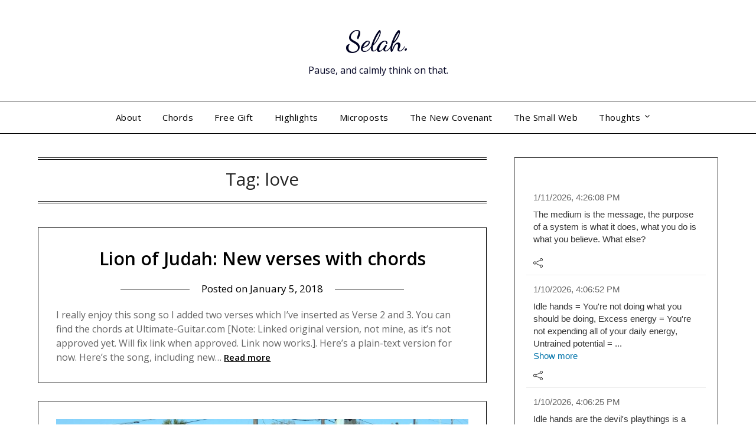

--- FILE ---
content_type: text/html; charset=UTF-8
request_url: https://selah.ca/tag/love/
body_size: 15185
content:
<!doctype html>
<html lang="en-US">
<head>
	<meta charset="UTF-8">
	<meta name="viewport" content="width=device-width, initial-scale=1">
	<link rel="profile" href="http://gmpg.org/xfn/11">
	<title>love &#8211; Selah.</title>
<meta name='robots' content='max-image-preview:large' />
	<style>img:is([sizes="auto" i], [sizes^="auto," i]) { contain-intrinsic-size: 3000px 1500px }</style>
	<link rel='dns-prefetch' href='//stats.wp.com' />
<link rel='dns-prefetch' href='//fonts.googleapis.com' />
<link rel='dns-prefetch' href='//v0.wordpress.com' />
<link rel='dns-prefetch' href='//jetpack.wordpress.com' />
<link rel='dns-prefetch' href='//s0.wp.com' />
<link rel='dns-prefetch' href='//public-api.wordpress.com' />
<link rel='dns-prefetch' href='//0.gravatar.com' />
<link rel='dns-prefetch' href='//1.gravatar.com' />
<link rel='dns-prefetch' href='//2.gravatar.com' />
<link rel="alternate" type="application/rss+xml" title="Selah. &raquo; Feed" href="https://selah.ca/feed/" />
<link rel="alternate" type="application/rss+xml" title="Selah. &raquo; Comments Feed" href="https://selah.ca/comments/feed/" />
<link rel="alternate" type="application/rss+xml" title="Selah. &raquo; love Tag Feed" href="https://selah.ca/tag/love/feed/" />
<script type="text/javascript">
/* <![CDATA[ */
window._wpemojiSettings = {"baseUrl":"https:\/\/s.w.org\/images\/core\/emoji\/16.0.1\/72x72\/","ext":".png","svgUrl":"https:\/\/s.w.org\/images\/core\/emoji\/16.0.1\/svg\/","svgExt":".svg","source":{"concatemoji":"https:\/\/selah.ca\/wp-includes\/js\/wp-emoji-release.min.js?ver=6.8.3"}};
/*! This file is auto-generated */
!function(s,n){var o,i,e;function c(e){try{var t={supportTests:e,timestamp:(new Date).valueOf()};sessionStorage.setItem(o,JSON.stringify(t))}catch(e){}}function p(e,t,n){e.clearRect(0,0,e.canvas.width,e.canvas.height),e.fillText(t,0,0);var t=new Uint32Array(e.getImageData(0,0,e.canvas.width,e.canvas.height).data),a=(e.clearRect(0,0,e.canvas.width,e.canvas.height),e.fillText(n,0,0),new Uint32Array(e.getImageData(0,0,e.canvas.width,e.canvas.height).data));return t.every(function(e,t){return e===a[t]})}function u(e,t){e.clearRect(0,0,e.canvas.width,e.canvas.height),e.fillText(t,0,0);for(var n=e.getImageData(16,16,1,1),a=0;a<n.data.length;a++)if(0!==n.data[a])return!1;return!0}function f(e,t,n,a){switch(t){case"flag":return n(e,"\ud83c\udff3\ufe0f\u200d\u26a7\ufe0f","\ud83c\udff3\ufe0f\u200b\u26a7\ufe0f")?!1:!n(e,"\ud83c\udde8\ud83c\uddf6","\ud83c\udde8\u200b\ud83c\uddf6")&&!n(e,"\ud83c\udff4\udb40\udc67\udb40\udc62\udb40\udc65\udb40\udc6e\udb40\udc67\udb40\udc7f","\ud83c\udff4\u200b\udb40\udc67\u200b\udb40\udc62\u200b\udb40\udc65\u200b\udb40\udc6e\u200b\udb40\udc67\u200b\udb40\udc7f");case"emoji":return!a(e,"\ud83e\udedf")}return!1}function g(e,t,n,a){var r="undefined"!=typeof WorkerGlobalScope&&self instanceof WorkerGlobalScope?new OffscreenCanvas(300,150):s.createElement("canvas"),o=r.getContext("2d",{willReadFrequently:!0}),i=(o.textBaseline="top",o.font="600 32px Arial",{});return e.forEach(function(e){i[e]=t(o,e,n,a)}),i}function t(e){var t=s.createElement("script");t.src=e,t.defer=!0,s.head.appendChild(t)}"undefined"!=typeof Promise&&(o="wpEmojiSettingsSupports",i=["flag","emoji"],n.supports={everything:!0,everythingExceptFlag:!0},e=new Promise(function(e){s.addEventListener("DOMContentLoaded",e,{once:!0})}),new Promise(function(t){var n=function(){try{var e=JSON.parse(sessionStorage.getItem(o));if("object"==typeof e&&"number"==typeof e.timestamp&&(new Date).valueOf()<e.timestamp+604800&&"object"==typeof e.supportTests)return e.supportTests}catch(e){}return null}();if(!n){if("undefined"!=typeof Worker&&"undefined"!=typeof OffscreenCanvas&&"undefined"!=typeof URL&&URL.createObjectURL&&"undefined"!=typeof Blob)try{var e="postMessage("+g.toString()+"("+[JSON.stringify(i),f.toString(),p.toString(),u.toString()].join(",")+"));",a=new Blob([e],{type:"text/javascript"}),r=new Worker(URL.createObjectURL(a),{name:"wpTestEmojiSupports"});return void(r.onmessage=function(e){c(n=e.data),r.terminate(),t(n)})}catch(e){}c(n=g(i,f,p,u))}t(n)}).then(function(e){for(var t in e)n.supports[t]=e[t],n.supports.everything=n.supports.everything&&n.supports[t],"flag"!==t&&(n.supports.everythingExceptFlag=n.supports.everythingExceptFlag&&n.supports[t]);n.supports.everythingExceptFlag=n.supports.everythingExceptFlag&&!n.supports.flag,n.DOMReady=!1,n.readyCallback=function(){n.DOMReady=!0}}).then(function(){return e}).then(function(){var e;n.supports.everything||(n.readyCallback(),(e=n.source||{}).concatemoji?t(e.concatemoji):e.wpemoji&&e.twemoji&&(t(e.twemoji),t(e.wpemoji)))}))}((window,document),window._wpemojiSettings);
/* ]]> */
</script>
<style id='wp-emoji-styles-inline-css' type='text/css'>

	img.wp-smiley, img.emoji {
		display: inline !important;
		border: none !important;
		box-shadow: none !important;
		height: 1em !important;
		width: 1em !important;
		margin: 0 0.07em !important;
		vertical-align: -0.1em !important;
		background: none !important;
		padding: 0 !important;
	}
</style>
<link rel='stylesheet' id='wp-block-library-css' href='https://selah.ca/wp-includes/css/dist/block-library/style.min.css?ver=6.8.3' type='text/css' media='all' />
<style id='classic-theme-styles-inline-css' type='text/css'>
/*! This file is auto-generated */
.wp-block-button__link{color:#fff;background-color:#32373c;border-radius:9999px;box-shadow:none;text-decoration:none;padding:calc(.667em + 2px) calc(1.333em + 2px);font-size:1.125em}.wp-block-file__button{background:#32373c;color:#fff;text-decoration:none}
</style>
<link rel='stylesheet' id='mediaelement-css' href='https://selah.ca/wp-includes/js/mediaelement/mediaelementplayer-legacy.min.css?ver=4.2.17' type='text/css' media='all' />
<link rel='stylesheet' id='wp-mediaelement-css' href='https://selah.ca/wp-includes/js/mediaelement/wp-mediaelement.min.css?ver=6.8.3' type='text/css' media='all' />
<style id='jetpack-sharing-buttons-style-inline-css' type='text/css'>
.jetpack-sharing-buttons__services-list{display:flex;flex-direction:row;flex-wrap:wrap;gap:0;list-style-type:none;margin:5px;padding:0}.jetpack-sharing-buttons__services-list.has-small-icon-size{font-size:12px}.jetpack-sharing-buttons__services-list.has-normal-icon-size{font-size:16px}.jetpack-sharing-buttons__services-list.has-large-icon-size{font-size:24px}.jetpack-sharing-buttons__services-list.has-huge-icon-size{font-size:36px}@media print{.jetpack-sharing-buttons__services-list{display:none!important}}.editor-styles-wrapper .wp-block-jetpack-sharing-buttons{gap:0;padding-inline-start:0}ul.jetpack-sharing-buttons__services-list.has-background{padding:1.25em 2.375em}
</style>
<style id='global-styles-inline-css' type='text/css'>
:root{--wp--preset--aspect-ratio--square: 1;--wp--preset--aspect-ratio--4-3: 4/3;--wp--preset--aspect-ratio--3-4: 3/4;--wp--preset--aspect-ratio--3-2: 3/2;--wp--preset--aspect-ratio--2-3: 2/3;--wp--preset--aspect-ratio--16-9: 16/9;--wp--preset--aspect-ratio--9-16: 9/16;--wp--preset--color--black: #000000;--wp--preset--color--cyan-bluish-gray: #abb8c3;--wp--preset--color--white: #ffffff;--wp--preset--color--pale-pink: #f78da7;--wp--preset--color--vivid-red: #cf2e2e;--wp--preset--color--luminous-vivid-orange: #ff6900;--wp--preset--color--luminous-vivid-amber: #fcb900;--wp--preset--color--light-green-cyan: #7bdcb5;--wp--preset--color--vivid-green-cyan: #00d084;--wp--preset--color--pale-cyan-blue: #8ed1fc;--wp--preset--color--vivid-cyan-blue: #0693e3;--wp--preset--color--vivid-purple: #9b51e0;--wp--preset--gradient--vivid-cyan-blue-to-vivid-purple: linear-gradient(135deg,rgba(6,147,227,1) 0%,rgb(155,81,224) 100%);--wp--preset--gradient--light-green-cyan-to-vivid-green-cyan: linear-gradient(135deg,rgb(122,220,180) 0%,rgb(0,208,130) 100%);--wp--preset--gradient--luminous-vivid-amber-to-luminous-vivid-orange: linear-gradient(135deg,rgba(252,185,0,1) 0%,rgba(255,105,0,1) 100%);--wp--preset--gradient--luminous-vivid-orange-to-vivid-red: linear-gradient(135deg,rgba(255,105,0,1) 0%,rgb(207,46,46) 100%);--wp--preset--gradient--very-light-gray-to-cyan-bluish-gray: linear-gradient(135deg,rgb(238,238,238) 0%,rgb(169,184,195) 100%);--wp--preset--gradient--cool-to-warm-spectrum: linear-gradient(135deg,rgb(74,234,220) 0%,rgb(151,120,209) 20%,rgb(207,42,186) 40%,rgb(238,44,130) 60%,rgb(251,105,98) 80%,rgb(254,248,76) 100%);--wp--preset--gradient--blush-light-purple: linear-gradient(135deg,rgb(255,206,236) 0%,rgb(152,150,240) 100%);--wp--preset--gradient--blush-bordeaux: linear-gradient(135deg,rgb(254,205,165) 0%,rgb(254,45,45) 50%,rgb(107,0,62) 100%);--wp--preset--gradient--luminous-dusk: linear-gradient(135deg,rgb(255,203,112) 0%,rgb(199,81,192) 50%,rgb(65,88,208) 100%);--wp--preset--gradient--pale-ocean: linear-gradient(135deg,rgb(255,245,203) 0%,rgb(182,227,212) 50%,rgb(51,167,181) 100%);--wp--preset--gradient--electric-grass: linear-gradient(135deg,rgb(202,248,128) 0%,rgb(113,206,126) 100%);--wp--preset--gradient--midnight: linear-gradient(135deg,rgb(2,3,129) 0%,rgb(40,116,252) 100%);--wp--preset--font-size--small: 13px;--wp--preset--font-size--medium: 20px;--wp--preset--font-size--large: 36px;--wp--preset--font-size--x-large: 42px;--wp--preset--spacing--20: 0.44rem;--wp--preset--spacing--30: 0.67rem;--wp--preset--spacing--40: 1rem;--wp--preset--spacing--50: 1.5rem;--wp--preset--spacing--60: 2.25rem;--wp--preset--spacing--70: 3.38rem;--wp--preset--spacing--80: 5.06rem;--wp--preset--shadow--natural: 6px 6px 9px rgba(0, 0, 0, 0.2);--wp--preset--shadow--deep: 12px 12px 50px rgba(0, 0, 0, 0.4);--wp--preset--shadow--sharp: 6px 6px 0px rgba(0, 0, 0, 0.2);--wp--preset--shadow--outlined: 6px 6px 0px -3px rgba(255, 255, 255, 1), 6px 6px rgba(0, 0, 0, 1);--wp--preset--shadow--crisp: 6px 6px 0px rgba(0, 0, 0, 1);}:where(.is-layout-flex){gap: 0.5em;}:where(.is-layout-grid){gap: 0.5em;}body .is-layout-flex{display: flex;}.is-layout-flex{flex-wrap: wrap;align-items: center;}.is-layout-flex > :is(*, div){margin: 0;}body .is-layout-grid{display: grid;}.is-layout-grid > :is(*, div){margin: 0;}:where(.wp-block-columns.is-layout-flex){gap: 2em;}:where(.wp-block-columns.is-layout-grid){gap: 2em;}:where(.wp-block-post-template.is-layout-flex){gap: 1.25em;}:where(.wp-block-post-template.is-layout-grid){gap: 1.25em;}.has-black-color{color: var(--wp--preset--color--black) !important;}.has-cyan-bluish-gray-color{color: var(--wp--preset--color--cyan-bluish-gray) !important;}.has-white-color{color: var(--wp--preset--color--white) !important;}.has-pale-pink-color{color: var(--wp--preset--color--pale-pink) !important;}.has-vivid-red-color{color: var(--wp--preset--color--vivid-red) !important;}.has-luminous-vivid-orange-color{color: var(--wp--preset--color--luminous-vivid-orange) !important;}.has-luminous-vivid-amber-color{color: var(--wp--preset--color--luminous-vivid-amber) !important;}.has-light-green-cyan-color{color: var(--wp--preset--color--light-green-cyan) !important;}.has-vivid-green-cyan-color{color: var(--wp--preset--color--vivid-green-cyan) !important;}.has-pale-cyan-blue-color{color: var(--wp--preset--color--pale-cyan-blue) !important;}.has-vivid-cyan-blue-color{color: var(--wp--preset--color--vivid-cyan-blue) !important;}.has-vivid-purple-color{color: var(--wp--preset--color--vivid-purple) !important;}.has-black-background-color{background-color: var(--wp--preset--color--black) !important;}.has-cyan-bluish-gray-background-color{background-color: var(--wp--preset--color--cyan-bluish-gray) !important;}.has-white-background-color{background-color: var(--wp--preset--color--white) !important;}.has-pale-pink-background-color{background-color: var(--wp--preset--color--pale-pink) !important;}.has-vivid-red-background-color{background-color: var(--wp--preset--color--vivid-red) !important;}.has-luminous-vivid-orange-background-color{background-color: var(--wp--preset--color--luminous-vivid-orange) !important;}.has-luminous-vivid-amber-background-color{background-color: var(--wp--preset--color--luminous-vivid-amber) !important;}.has-light-green-cyan-background-color{background-color: var(--wp--preset--color--light-green-cyan) !important;}.has-vivid-green-cyan-background-color{background-color: var(--wp--preset--color--vivid-green-cyan) !important;}.has-pale-cyan-blue-background-color{background-color: var(--wp--preset--color--pale-cyan-blue) !important;}.has-vivid-cyan-blue-background-color{background-color: var(--wp--preset--color--vivid-cyan-blue) !important;}.has-vivid-purple-background-color{background-color: var(--wp--preset--color--vivid-purple) !important;}.has-black-border-color{border-color: var(--wp--preset--color--black) !important;}.has-cyan-bluish-gray-border-color{border-color: var(--wp--preset--color--cyan-bluish-gray) !important;}.has-white-border-color{border-color: var(--wp--preset--color--white) !important;}.has-pale-pink-border-color{border-color: var(--wp--preset--color--pale-pink) !important;}.has-vivid-red-border-color{border-color: var(--wp--preset--color--vivid-red) !important;}.has-luminous-vivid-orange-border-color{border-color: var(--wp--preset--color--luminous-vivid-orange) !important;}.has-luminous-vivid-amber-border-color{border-color: var(--wp--preset--color--luminous-vivid-amber) !important;}.has-light-green-cyan-border-color{border-color: var(--wp--preset--color--light-green-cyan) !important;}.has-vivid-green-cyan-border-color{border-color: var(--wp--preset--color--vivid-green-cyan) !important;}.has-pale-cyan-blue-border-color{border-color: var(--wp--preset--color--pale-cyan-blue) !important;}.has-vivid-cyan-blue-border-color{border-color: var(--wp--preset--color--vivid-cyan-blue) !important;}.has-vivid-purple-border-color{border-color: var(--wp--preset--color--vivid-purple) !important;}.has-vivid-cyan-blue-to-vivid-purple-gradient-background{background: var(--wp--preset--gradient--vivid-cyan-blue-to-vivid-purple) !important;}.has-light-green-cyan-to-vivid-green-cyan-gradient-background{background: var(--wp--preset--gradient--light-green-cyan-to-vivid-green-cyan) !important;}.has-luminous-vivid-amber-to-luminous-vivid-orange-gradient-background{background: var(--wp--preset--gradient--luminous-vivid-amber-to-luminous-vivid-orange) !important;}.has-luminous-vivid-orange-to-vivid-red-gradient-background{background: var(--wp--preset--gradient--luminous-vivid-orange-to-vivid-red) !important;}.has-very-light-gray-to-cyan-bluish-gray-gradient-background{background: var(--wp--preset--gradient--very-light-gray-to-cyan-bluish-gray) !important;}.has-cool-to-warm-spectrum-gradient-background{background: var(--wp--preset--gradient--cool-to-warm-spectrum) !important;}.has-blush-light-purple-gradient-background{background: var(--wp--preset--gradient--blush-light-purple) !important;}.has-blush-bordeaux-gradient-background{background: var(--wp--preset--gradient--blush-bordeaux) !important;}.has-luminous-dusk-gradient-background{background: var(--wp--preset--gradient--luminous-dusk) !important;}.has-pale-ocean-gradient-background{background: var(--wp--preset--gradient--pale-ocean) !important;}.has-electric-grass-gradient-background{background: var(--wp--preset--gradient--electric-grass) !important;}.has-midnight-gradient-background{background: var(--wp--preset--gradient--midnight) !important;}.has-small-font-size{font-size: var(--wp--preset--font-size--small) !important;}.has-medium-font-size{font-size: var(--wp--preset--font-size--medium) !important;}.has-large-font-size{font-size: var(--wp--preset--font-size--large) !important;}.has-x-large-font-size{font-size: var(--wp--preset--font-size--x-large) !important;}
:where(.wp-block-post-template.is-layout-flex){gap: 1.25em;}:where(.wp-block-post-template.is-layout-grid){gap: 1.25em;}
:where(.wp-block-columns.is-layout-flex){gap: 2em;}:where(.wp-block-columns.is-layout-grid){gap: 2em;}
:root :where(.wp-block-pullquote){font-size: 1.5em;line-height: 1.6;}
</style>
<link rel='stylesheet' id='creomicro-styles-css' href='https://selah.ca/wp-content/plugins/microposts/assets/mp-style.css?ver=1768826866' type='text/css' media='all' />
<link rel='stylesheet' id='ng-scroll-box-css' href='https://selah.ca/wp-content/plugins/ng-scroll-box/css/front-end.css?ver=1.0.0' type='text/css' media='all' />
<style id='ng-scroll-box-inline-css' type='text/css'>

		.scroll-box {
			background: #f4f4f4;
			border: 2px solid #cccccc;
			color: #222222;
			height: 300px;
		}
		
</style>
<link rel='stylesheet' id='toc-screen-css' href='https://selah.ca/wp-content/plugins/table-of-contents-plus/screen.min.css?ver=2411.1' type='text/css' media='all' />
<style id='toc-screen-inline-css' type='text/css'>
div#toc_container ul li {font-size: 100%;}
</style>
<link rel='stylesheet' id='minimalist-builder-parent-style-css' href='https://selah.ca/wp-content/themes/personalblogily/style.css?ver=6.8.3' type='text/css' media='all' />
<link rel='stylesheet' id='minimalist-builder-google-fonts-css' href='//fonts.googleapis.com/css?family=Dancing+Script%3A500%7COpen+Sans%3A400%2C600&#038;ver=6.8.3' type='text/css' media='all' />
<link rel='stylesheet' id='font-awesome-css' href='https://selah.ca/wp-content/themes/personalblogily/css/font-awesome.min.css?ver=6.8.3' type='text/css' media='all' />
<link rel='stylesheet' id='personalblogily-style-css' href='https://selah.ca/wp-content/themes/minimalist-builder/style.css?ver=6.8.3' type='text/css' media='all' />
<link rel='stylesheet' id='personalblogily-google-fonts-css' href='//fonts.googleapis.com/css?family=Lato%3A300%2C400%2C700%2C900%7CMerriweather%3A400%2C700&#038;ver=6.8.3' type='text/css' media='all' />
<script type="text/javascript" src="https://selah.ca/wp-includes/js/jquery/jquery.min.js?ver=3.7.1" id="jquery-core-js"></script>
<script type="text/javascript" src="https://selah.ca/wp-includes/js/jquery/jquery-migrate.min.js?ver=3.4.1" id="jquery-migrate-js"></script>
<link rel="https://api.w.org/" href="https://selah.ca/wp-json/" /><link rel="alternate" title="JSON" type="application/json" href="https://selah.ca/wp-json/wp/v2/tags/1020" /><link rel="EditURI" type="application/rsd+xml" title="RSD" href="https://selah.ca/xmlrpc.php?rsd" />
<meta name="generator" content="WordPress 6.8.3" />
	<style>img#wpstats{display:none}</style>
		
		<style type="text/css">
						.primary-menu ul li ul.sub-menu li:last-of-type, .primary-menu ul li ul.sub-menu li, ul.sub-menu, .primary-menu, .super-menu {  border-color: ; }
			.excerpt-read-more-link {  color: ; }
			.swidgets-wrap .sidebar-title-border {  border-bottom-color: ; }
			body, .site, .swidgets-wrap h3, .post-data-text { background: ; }
			.site-title a, .site-description { color: ; }
			.sheader { background-color: ; }
			.super-menu, #smobile-menu, .primary-menu, .primary-menu ul li ul.children, .primary-menu ul li ul.sub-menu { background-color: ; }
			.main-navigation ul li a, .main-navigation ul li .sub-arrow, .super-menu .toggle-mobile-menu, .mobile-menu-active .smenu-hide { color: ; }
			#smobile-menu.show .main-navigation ul ul.children.active, #smobile-menu.show .main-navigation ul ul.sub-menu.active, #smobile-menu.show .main-navigation ul li, .smenu-hide.toggle-mobile-menu.menu-toggle, #smobile-menu.show .main-navigation ul li, .primary-menu ul li ul.children li, .primary-menu ul li ul.sub-menu li { border-color: ; border-bottom-color: ; }
			#secondary .widget h3, #secondary .widget h3 a, #secondary .widget h4, #secondary .widget h1, #secondary .widget h2, #secondary .widget h5, #secondary .widget h6 { color: ; }
			#secondary .widget a, #secondary a, #secondary .widget li a , #secondary span.sub-arrow{ color: ; }
			#secondary, #secondary .widget, #secondary .widget p, #secondary .widget li, .widget time.rpwe-time.published { color: ; }
			#secondary .swidgets-wrap, #secondary .widget ul li, .featured-sidebar .search-field { border-color: ; }
			.site-info, .footer-column-three input.search-submit, .footer-column-three p, .footer-column-three li, .footer-column-three td, .footer-column-three th, .footer-column-three caption { color: ; }
			.footer-column-three h3, .footer-column-three h4, .footer-column-three h5, .footer-column-three h6, .footer-column-three h1, .footer-column-three h2, .footer-column-three h4, .footer-column-three h3 a { color: ; }
			.footer-column-three a, .footer-column-three li a, .footer-column-three .widget a, .footer-column-three .sub-arrow { color: ; }
			.footer-column-three h3:after { background: ; }
			.site-info, .widget ul li, .footer-column-three input.search-field, .footer-column-three input.search-submit { border-color: ; }
			.site-footer { background-color: ; }
			.archive .page-header h1, .blogposts-list h2 a, .blogposts-list h2 a:hover, .blogposts-list h2 a:active, .search-results h1.page-title { color: ; }
			.blogposts-list .post-data-text, .blogposts-list .post-data-text a{ color: ; }
			.blogposts-list p { color: ; }
			.page-numbers li a, .blogposts-list .blogpost-button { background: ; }
			.page-numbers li a, .blogposts-list .blogpost-button, span.page-numbers.dots, .page-numbers.current, .page-numbers li a:hover { color: ; }
			.archive .page-header h1, .search-results h1.page-title, .blogposts-list.fbox, span.page-numbers.dots, .page-numbers li a, .page-numbers.current { border-color: ; }
			.blogposts-list .post-data-divider { background: ; }
			.page .comments-area .comment-author, .page .comments-area .comment-author a, .page .comments-area .comments-title, .page .content-area h1, .page .content-area h2, .page .content-area h3, .page .content-area h4, .page .content-area h5, .page .content-area h6, .page .content-area th, .single  .comments-area .comment-author, .single .comments-area .comment-author a, .single .comments-area .comments-title, .single .content-area h1, .single .content-area h2, .single .content-area h3, .single .content-area h4, .single .content-area h5, .single .content-area h6, .single .content-area th, .search-no-results h1, .error404 h1 { color: ; }
			.single .post-data-text, .page .post-data-text, .page .post-data-text a, .single .post-data-text a, .comments-area .comment-meta .comment-metadata a { color: ; }
			.page .content-area p, .page article, .page .content-area table, .page .content-area dd, .page .content-area dt, .page .content-area address, .page .content-area .entry-content, .page .content-area li, .page .content-area ol, .single .content-area p, .single article, .single .content-area table, .single .content-area dd, .single .content-area dt, .single .content-area address, .single .entry-content, .single .content-area li, .single .content-area ol, .search-no-results .page-content p { color: ; }
			.single .entry-content a, .page .entry-content a, .comment-content a, .comments-area .reply a, .logged-in-as a, .comments-area .comment-respond a { color: ; }
			.comments-area p.form-submit input { background: ; }
			.error404 .page-content p, .error404 input.search-submit, .search-no-results input.search-submit { color: ; }
			.page .comments-area, .page article.fbox, .page article tr, .page .comments-area ol.comment-list ol.children li, .page .comments-area ol.comment-list .comment, .single .comments-area, .single article.fbox, .single article tr, .comments-area ol.comment-list ol.children li, .comments-area ol.comment-list .comment, .error404 main#main, .error404 .search-form label, .search-no-results .search-form label, .error404 input.search-submit, .search-no-results input.search-submit, .error404 main#main, .search-no-results section.fbox.no-results.not-found{ border-color: ; }
			.single .post-data-divider, .page .post-data-divider { background: ; }
			.single .comments-area p.form-submit input, .page .comments-area p.form-submit input { color: ; }
		</style>
	
		<style type="text/css">
		body, .site, .swidgets-wrap h3, .post-data-text { background: ; }
		.site-title a, .site-description { color: ; }
		.sheader { background-color: ; }
		.super-menu, #smobile-menu, .primary-menu, .primary-menu ul li ul.children, .primary-menu ul li ul.sub-menu { background-color: ; }
		.main-navigation ul li a, .main-navigation ul li .sub-arrow, .super-menu .toggle-mobile-menu, .mobile-menu-active .smenu-hide { color: ; }
		#smobile-menu.show .main-navigation ul ul.children.active, #smobile-menu.show .main-navigation ul ul.sub-menu.active, #smobile-menu.show .main-navigation ul li, .smenu-hide.toggle-mobile-menu.menu-toggle, #smobile-menu.show .main-navigation ul li, .primary-menu ul li ul.children li, .primary-menu ul li ul.sub-menu li { border-color: ; border-bottom-color: ; }
		#secondary .widget h3, #secondary .widget h3 a, #secondary .widget h4, #secondary .widget h1, #secondary .widget h2, #secondary .widget h5, #secondary .widget h6 { color: ; }
		#secondary .widget a, #secondary a, #secondary .widget li a , #secondary span.sub-arrow{ color: ; }
		#secondary, #secondary .widget, #secondary .widget p, #secondary .widget li, .widget time.rpwe-time.published { color: ; }
		#secondary .swidgets-wrap, #secondary .widget ul li, .featured-sidebar .search-field { border-color: ; }
		.site-info, .footer-column-three input.search-submit, .footer-column-three p, .footer-column-three li, .footer-column-three td, .footer-column-three th, .footer-column-three caption { color: ; }
		.footer-column-three h3, .footer-column-three h4, .footer-column-three h5, .footer-column-three h6, .footer-column-three h1, .footer-column-three h2, .footer-column-three h4, .footer-column-three h3 a { color: ; }
		.footer-column-three a, .footer-column-three li a, .footer-column-three .widget a, .footer-column-three .sub-arrow { color: ; }
		.footer-column-three h3:after { background: ; }
		.site-info, .widget ul li, .footer-column-three input.search-field, .footer-column-three input.search-submit { border-color: ; }
		.site-footer { background-color: ; }
		.archive .page-header h1, .blogposts-list h2 a, .blogposts-list h2 a:hover, .blogposts-list h2 a:active, .search-results h1.page-title { color: ; }
		.blogposts-list .post-data-text, .blogposts-list .post-data-text a{ color: ; }
		.blogposts-list p { color: ; }
		.page-numbers li a, .blogposts-list .blogpost-button { background: ; }
		.page-numbers li a, .blogposts-list .blogpost-button, span.page-numbers.dots, .page-numbers.current, .page-numbers li a:hover { color: ; }
		.archive .page-header h1, .search-results h1.page-title, .blogposts-list.fbox, span.page-numbers.dots, .page-numbers li a, .page-numbers.current { border-color: ; }
		.blogposts-list .post-data-divider { background: ; }
		.page .comments-area .comment-author, .page .comments-area .comment-author a, .page .comments-area .comments-title, .page .content-area h1, .page .content-area h2, .page .content-area h3, .page .content-area h4, .page .content-area h5, .page .content-area h6, .page .content-area th, .single  .comments-area .comment-author, .single .comments-area .comment-author a, .single .comments-area .comments-title, .single .content-area h1, .single .content-area h2, .single .content-area h3, .single .content-area h4, .single .content-area h5, .single .content-area h6, .single .content-area th, .search-no-results h1, .error404 h1 { color: ; }
		.single .post-data-text, .page .post-data-text, .page .post-data-text a, .single .post-data-text a, .comments-area .comment-meta .comment-metadata a { color: ; }
		.page .content-area p, .page article, .page .content-area table, .page .content-area dd, .page .content-area dt, .page .content-area address, .page .content-area .entry-content, .page .content-area li, .page .content-area ol, .single .content-area p, .single article, .single .content-area table, .single .content-area dd, .single .content-area dt, .single .content-area address, .single .entry-content, .single .content-area li, .single .content-area ol, .search-no-results .page-content p { color: ; }
		.single .entry-content a, .page .entry-content a, .comment-content a, .comments-area .reply a, .logged-in-as a, .comments-area .comment-respond a { color: ; }
		.comments-area p.form-submit input { background: ; }
		.error404 .page-content p, .error404 input.search-submit, .search-no-results input.search-submit { color: ; }
		.page .comments-area, .page article.fbox, .page article tr, .page .comments-area ol.comment-list ol.children li, .page .comments-area ol.comment-list .comment, .single .comments-area, .single article.fbox, .single article tr, .comments-area ol.comment-list ol.children li, .comments-area ol.comment-list .comment, .error404 main#main, .error404 .search-form label, .search-no-results .search-form label, .error404 input.search-submit, .search-no-results input.search-submit, .error404 main#main, .search-no-results section.fbox.no-results.not-found{ border-color: ; }
		.single .post-data-divider, .page .post-data-divider { background: ; }
		.single .comments-area p.form-submit input, .page .comments-area p.form-submit input { color: ; }



		</style>
		</head>

<body class="archive tag tag-love tag-1020 wp-theme-personalblogily wp-child-theme-minimalist-builder hfeed masthead-fixed">

	
	<a class="skip-link screen-reader-text" href="#content">Skip to content</a>


	<div id="page" class="site">

		<header id="masthead" class="sheader site-header clearfix">
			<div class="content-wrap">


				<div class="site-branding">


					
											<p class="site-title"><a href="https://selah.ca/" rel="home">Selah.</a></p>
												<p class="site-description">Pause, and calmly think on that.</p>
						
				</div><!-- .site-branding -->



			</div>


			<nav id="primary-site-navigation" class="primary-menu main-navigation clearfix">

				<a href="#" id="pull" class="smenu-hide toggle-mobile-menu menu-toggle" aria-controls="secondary-menu" aria-expanded="false">Menu</a>

				<div class="content-wrap text-center">
					<div class="center-main-menu">
						<div id="primary-menu" class="pmenu"><ul>
<li class="page_item page-item-2"><a href="https://selah.ca/about/">About</a></li>
<li class="page_item page-item-7655"><a href="https://selah.ca/gchords/">Chords</a></li>
<li class="page_item page-item-1871"><a href="https://selah.ca/free-gift/">Free Gift</a></li>
<li class="page_item page-item-6195"><a href="https://selah.ca/highlights/">Highlights</a></li>
<li class="page_item page-item-7643"><a href="https://selah.ca/microposts/">Microposts</a></li>
<li class="page_item page-item-5828"><a href="https://selah.ca/the-new-covenant/">The New Covenant</a></li>
<li class="page_item page-item-7653"><a href="https://selah.ca/small-web/">The Small Web</a></li>
<li class="page_item page-item-1593 page_item_has_children"><a href="https://selah.ca/quotes/">Thoughts</a>
<ul class='children'>
	<li class="page_item page-item-1523"><a href="https://selah.ca/quotes/personal-quotes/">Personal Thoughts</a></li>
	<li class="page_item page-item-1587"><a href="https://selah.ca/quotes/famous-quotes/">Famous Thoughts</a></li>
	<li class="page_item page-item-1581"><a href="https://selah.ca/quotes/quotes-other/">Random Thoughts</a></li>
</ul>
</li>
</ul></div>
					</div>
				</div>

			</nav><!-- #primary-site-navigation -->

			<div class="super-menu clearfix">
				<div class="super-menu-inner">
					<a href="#" id="pull" class="toggle-mobile-menu menu-toggle" aria-controls="secondary-menu" aria-expanded="false">Menu</a>
				</div>
			</div>

			<div id="mobile-menu-overlay"></div>

		</header><!-- #masthead -->

		<div id="content" class="site-content clearfix">
			<div class="content-wrap">

	<div id="primary" class="featured-content content-area">
		<main id="main" class="site-main">

		
			<header class="fbox page-header">
				<h1 class="page-title">Tag: <span>love</span></h1>			</header><!-- .page-header -->

			
<article id="post-4619" class="posts-entry fbox blogposts-list post-4619 post type-post status-publish format-standard hentry category-uncategorized tag-angel tag-blood tag-creation tag-cross tag-cruficified tag-death tag-doom tag-earth tag-father tag-fire tag-god tag-heaven tag-hell tag-judah tag-justic tag-king tag-lamb tag-life tag-lion tag-lord tag-love tag-mankind tag-mercy tag-nations tag-praise tag-promise tag-saviour tag-shield tag-son tag-spirit tag-sword tag-virgin tag-wisdom tag-world tag-worship">
	
	
	<header class="entry-header">
		<h2 class="entry-title"><a href="https://selah.ca/lion-of-judah-new-verses-with-chords/" rel="bookmark">Lion of Judah: New verses with chords</a></h2>		<div class="entry-meta">
			<div class="blog-data-wrapper">
				<div class="post-data-divider"></div>
				<div class="post-data-positioning">
					<div class="post-data-text">
						<span class="posted-on">Posted on <a href="https://selah.ca/lion-of-judah-new-verses-with-chords/" rel="bookmark"><time class="entry-date published" datetime="2018-01-05T16:08:13-05:00">January 5, 2018</time><time class="updated" datetime="2018-01-12T15:36:42-05:00">January 12, 2018</time></a></span><span class="byline"> by <span class="author vcard"><a class="url fn n" href="https://selah.ca/author/admin/">Shovas</a></span></span>					</div>
				</div>
			</div>
		</div><!-- .entry-meta -->
			</header><!-- .entry-header -->

	<div class="entry-content">
		<p>I really enjoy this song so I added two verses which I&#8217;ve inserted as Verse 2 and 3. You can find the chords at Ultimate-Guitar.com [Note: Linked original version, not mine, as it&#8217;s not approved yet. Will fix link when approved. Link now works.]. Here&#8217;s a plain-text version for now. Here&#8217;s the song, including new&#8230;</p>
			<div class="text-center">
				<a href="https://selah.ca/lion-of-judah-new-verses-with-chords/" class="blogpost-button">Read more</a>
			</div>
		</div><!-- .entry-content -->


	</article><!-- #post-4619 -->

<article id="post-4481" class="posts-entry fbox blogposts-list post-4481 post type-post status-publish format-standard has-post-thumbnail hentry category-uncategorized tag-charity365 tag-beggar tag-bible tag-charity tag-christ tag-christian tag-commute tag-direct tag-feed tag-food tag-george-grant tag-gift-card tag-god tag-guilt tag-help tag-homeless tag-hungry tag-intersection tag-jesus tag-living-and-active tag-lord tag-love tag-matthew tag-needy tag-o-c-supertones tag-panhandler tag-paper-bag tag-paul tag-poor tag-rationalize tag-ravi-zacharias tag-reloadable tag-scripture tag-the-shepherd-is-the-lamb tag-thirsty tag-tim-hortons tag-timscard tag-water tag-word">
	
			<div class="featured-thumbnail">
			<a href="https://selah.ca/directly-helping-the-poor-and-needy-timcard-charity365/" rel="bookmark"><img width="850" height="233" src="https://selah.ca/wp-content/uploads/2017/09/panhandler-crop.jpg" class="attachment-personalblogily-slider size-personalblogily-slider wp-post-image" alt="" decoding="async" fetchpriority="high" srcset="https://selah.ca/wp-content/uploads/2017/09/panhandler-crop.jpg 2527w, https://selah.ca/wp-content/uploads/2017/09/panhandler-crop-150x41.jpg 150w, https://selah.ca/wp-content/uploads/2017/09/panhandler-crop-300x82.jpg 300w, https://selah.ca/wp-content/uploads/2017/09/panhandler-crop-768x211.jpg 768w, https://selah.ca/wp-content/uploads/2017/09/panhandler-crop-1024x281.jpg 1024w, https://selah.ca/wp-content/uploads/2017/09/panhandler-crop-1200x329.jpg 1200w" sizes="(max-width: 850px) 100vw, 850px" /></a>
		</div>
	
	<header class="entry-header">
		<h2 class="entry-title"><a href="https://selah.ca/directly-helping-the-poor-and-needy-timcard-charity365/" rel="bookmark">Directly Helping the Poor and Needy #TimCard #Charity365</a></h2>		<div class="entry-meta">
			<div class="blog-data-wrapper">
				<div class="post-data-divider"></div>
				<div class="post-data-positioning">
					<div class="post-data-text">
						<span class="posted-on">Posted on <a href="https://selah.ca/directly-helping-the-poor-and-needy-timcard-charity365/" rel="bookmark"><time class="entry-date published updated" datetime="2017-09-27T23:59:42-04:00">September 27, 2017</time></a></span><span class="byline"> by <span class="author vcard"><a class="url fn n" href="https://selah.ca/author/admin/">Shovas</a></span></span>					</div>
				</div>
			</div>
		</div><!-- .entry-meta -->
			</header><!-- .entry-header -->

	<div class="entry-content">
		<p>That awkward moment&#8230; when you see a panhandler at the intersection as you&#8217;re driving your daily commute to and from work. Each and every day, the same man or woman for a few days or weeks at a time, then maybe a different person for a while, there most days of the work week, and most days you hope to avoid them or to avoid eye contact, at the least. A few more intersections, then you&#8217;re home free &#8211; for one more day&#8230;</p>
			<div class="text-center">
				<a href="https://selah.ca/directly-helping-the-poor-and-needy-timcard-charity365/" class="blogpost-button">Read more</a>
			</div>
		</div><!-- .entry-content -->


	</article><!-- #post-4481 -->

<article id="post-4273" class="posts-entry fbox blogposts-list post-4273 post type-post status-publish format-standard hentry category-uncategorized tag-bible tag-caesar tag-diligence tag-ethic tag-finance tag-god tag-heart tag-home tag-integrity tag-jesus tag-love tag-mark tag-matthew tag-money tag-people tag-self-control tag-tax tag-test tag-treasure tag-truth tag-work">
	
	
	<header class="entry-header">
		<h2 class="entry-title"><a href="https://selah.ca/money-is-a-test/" rel="bookmark">Money is a Test</a></h2>		<div class="entry-meta">
			<div class="blog-data-wrapper">
				<div class="post-data-divider"></div>
				<div class="post-data-positioning">
					<div class="post-data-text">
						<span class="posted-on">Posted on <a href="https://selah.ca/money-is-a-test/" rel="bookmark"><time class="entry-date published" datetime="2016-09-11T12:13:41-04:00">September 11, 2016</time><time class="updated" datetime="2016-09-11T12:14:47-04:00">September 11, 2016</time></a></span><span class="byline"> by <span class="author vcard"><a class="url fn n" href="https://selah.ca/author/admin/">Shovas</a></span></span>					</div>
				</div>
			</div>
		</div><!-- .entry-meta -->
			</header><!-- .entry-header -->

	<div class="entry-content">
		<p>Whatever you have, God has given it to test your loyalty, allegiance, and heart. Judas&#8217; soul was cramped and traitorous; money revealed that. Joseph’s soul was generous and loyal; money revealed that too. And “where your treasure is, there your heart will be also.”</p>
			<div class="text-center">
				<a href="https://selah.ca/money-is-a-test/" class="blogpost-button">Read more</a>
			</div>
		</div><!-- .entry-content -->


	</article><!-- #post-4273 -->

<article id="post-3898" class="posts-entry fbox blogposts-list post-3898 post type-post status-publish format-standard has-post-thumbnail hentry category-uncategorized tag-charity360 tag-charity365 tag-acts tag-addicts tag-animals tag-bible tag-canadahelps-org tag-charity tag-christ tag-christian tag-connection tag-elderly tag-emotional tag-enjoyment tag-gifts tag-giving tag-god tag-gogle tag-hope-community-church tag-hurting tag-income tag-international tag-joannes-house tag-joy tag-local tag-love tag-luke tag-nature tag-needy tag-organizations tag-personal tag-platform tag-poor tag-praise tag-prayer tag-pride tag-regional tag-satisfaction tag-services tag-soldiers tag-to-do tag-website">
	
			<div class="featured-thumbnail">
			<a href="https://selah.ca/how-can-i-give-charitably-charity365/" rel="bookmark"><img width="550" height="361" src="https://selah.ca/wp-content/uploads/2015/10/alms.jpg" class="attachment-personalblogily-slider size-personalblogily-slider wp-post-image" alt="" decoding="async" srcset="https://selah.ca/wp-content/uploads/2015/10/alms.jpg 550w, https://selah.ca/wp-content/uploads/2015/10/alms-150x98.jpg 150w, https://selah.ca/wp-content/uploads/2015/10/alms-300x197.jpg 300w, https://selah.ca/wp-content/uploads/2015/10/alms-457x300.jpg 457w" sizes="(max-width: 550px) 100vw, 550px" /></a>
		</div>
	
	<header class="entry-header">
		<h2 class="entry-title"><a href="https://selah.ca/how-can-i-give-charitably-charity365/" rel="bookmark">How can I give charitably? #Charity365</a></h2>		<div class="entry-meta">
			<div class="blog-data-wrapper">
				<div class="post-data-divider"></div>
				<div class="post-data-positioning">
					<div class="post-data-text">
						<span class="posted-on">Posted on <a href="https://selah.ca/how-can-i-give-charitably-charity365/" rel="bookmark"><time class="entry-date published" datetime="2015-11-08T13:08:21-05:00">November 8, 2015</time><time class="updated" datetime="2016-05-01T20:18:42-04:00">May 1, 2016</time></a></span><span class="byline"> by <span class="author vcard"><a class="url fn n" href="https://selah.ca/author/admin/">Shovas</a></span></span>					</div>
				</div>
			</div>
		</div><!-- .entry-meta -->
			</header><!-- .entry-header -->

	<div class="entry-content">
		<p>‘God has heard your prayer and remembered your gifts to the poor.’ Acts 10:30-31 Recently, I checked off a to-do I&#8217;ve been meaning to-actually-do for some time: I added two local organizations to my charitable giving to complement my regional and international charitable giving. I say this with some trepidation because I don&#8217;t want to&#8230;</p>
			<div class="text-center">
				<a href="https://selah.ca/how-can-i-give-charitably-charity365/" class="blogpost-button">Read more</a>
			</div>
		</div><!-- .entry-content -->


	</article><!-- #post-3898 -->

<article id="post-3637" class="posts-entry fbox blogposts-list post-3637 post type-post status-publish format-standard has-post-thumbnail hentry category-uncategorized tag-blemish tag-blood tag-easter tag-egypt tag-exodus tag-friday tag-god tag-good tag-heart tag-israelites tag-jesus tag-jewish tag-lamb tag-life tag-love tag-passover tag-sacrifice tag-selah tag-shepherd tag-son tag-spot tag-supertones tag-youtube">
	
			<div class="featured-thumbnail">
			<a href="https://selah.ca/jewish-passover-and-good-friday/" rel="bookmark"><img width="673" height="290" src="https://selah.ca/wp-content/uploads/2015/04/passover-lamb.jpg" class="attachment-personalblogily-slider size-personalblogily-slider wp-post-image" alt="" decoding="async" srcset="https://selah.ca/wp-content/uploads/2015/04/passover-lamb.jpg 673w, https://selah.ca/wp-content/uploads/2015/04/passover-lamb-150x65.jpg 150w, https://selah.ca/wp-content/uploads/2015/04/passover-lamb-300x129.jpg 300w, https://selah.ca/wp-content/uploads/2015/04/passover-lamb-500x215.jpg 500w" sizes="(max-width: 673px) 100vw, 673px" /></a>
		</div>
	
	<header class="entry-header">
		<h2 class="entry-title"><a href="https://selah.ca/jewish-passover-and-good-friday/" rel="bookmark">Jewish Passover and Good Friday</a></h2>		<div class="entry-meta">
			<div class="blog-data-wrapper">
				<div class="post-data-divider"></div>
				<div class="post-data-positioning">
					<div class="post-data-text">
						<span class="posted-on">Posted on <a href="https://selah.ca/jewish-passover-and-good-friday/" rel="bookmark"><time class="entry-date published" datetime="2015-04-02T21:14:33-04:00">April 2, 2015</time><time class="updated" datetime="2022-04-15T11:53:57-04:00">April 15, 2022</time></a></span><span class="byline"> by <span class="author vcard"><a class="url fn n" href="https://selah.ca/author/admin/">Shovas</a></span></span>					</div>
				</div>
			</div>
		</div><!-- .entry-meta -->
			</header><!-- .entry-header -->

	<div class="entry-content">
		<p>Jewish Passover falls on Good Friday this year. Passover remembers the Exodus of the Jewish people from Egypt during which God told the people to kill a &#8220;lamb without blemish&#8221; and paint their doorposts with the blood&#8230; God said &#8220;when I see the blood, I will pass over you and no plague will befall you&#8230;</p>
			<div class="text-center">
				<a href="https://selah.ca/jewish-passover-and-good-friday/" class="blogpost-button">Read more</a>
			</div>
		</div><!-- .entry-content -->


	</article><!-- #post-3637 -->

<article id="post-3552" class="posts-entry fbox blogposts-list post-3552 post type-post status-publish format-standard has-post-thumbnail hentry category-uncategorized tag-1411 tag-behind tag-cadence tag-christian tag-day tag-deo tag-gloria tag-holy tag-jesus tag-john tag-love tag-lover tag-parisian tag-poem tag-pronunciation tag-question tag-roman tag-saint tag-sanctus tag-soli tag-summer tag-valentine tag-valentinus tag-verse tag-wikipedia">
	
			<div class="featured-thumbnail">
			<a href="https://selah.ca/sanctus-valentinus-behind-the-verse/" rel="bookmark"><img width="406" height="600" src="https://selah.ca/wp-content/uploads/2015/02/st-valentine.jpg" class="attachment-personalblogily-slider size-personalblogily-slider wp-post-image" alt="" decoding="async" loading="lazy" srcset="https://selah.ca/wp-content/uploads/2015/02/st-valentine.jpg 406w, https://selah.ca/wp-content/uploads/2015/02/st-valentine-102x150.jpg 102w, https://selah.ca/wp-content/uploads/2015/02/st-valentine-203x300.jpg 203w" sizes="auto, (max-width: 406px) 100vw, 406px" /></a>
		</div>
	
	<header class="entry-header">
		<h2 class="entry-title"><a href="https://selah.ca/sanctus-valentinus-behind-the-verse/" rel="bookmark">Sanctus Valentinus: Behind the Verse</a></h2>		<div class="entry-meta">
			<div class="blog-data-wrapper">
				<div class="post-data-divider"></div>
				<div class="post-data-positioning">
					<div class="post-data-text">
						<span class="posted-on">Posted on <a href="https://selah.ca/sanctus-valentinus-behind-the-verse/" rel="bookmark"><time class="entry-date published" datetime="2015-02-14T00:00:59-05:00">February 14, 2015</time><time class="updated" datetime="2015-03-01T15:27:31-05:00">March 1, 2015</time></a></span><span class="byline"> by <span class="author vcard"><a class="url fn n" href="https://selah.ca/author/admin/">Shovas</a></span></span>					</div>
				</div>
			</div>
		</div><!-- .entry-meta -->
			</header><!-- .entry-header -->

	<div class="entry-content">
		<p>Oh, Saint, to your name, thereof, My question is this, what is love? On a warm summer&#8217;s day, sunshine beaming down on country fields, and in the vibrant spring of my life, many, many years ago now, I once spoke these fateful words to a certain girl I liked very much: I don&#8217;t know what&#8230;</p>
			<div class="text-center">
				<a href="https://selah.ca/sanctus-valentinus-behind-the-verse/" class="blogpost-button">Read more</a>
			</div>
		</div><!-- .entry-content -->


	</article><!-- #post-3552 -->

<article id="post-3290" class="posts-entry fbox blogposts-list post-3290 post type-post status-publish format-standard has-post-thumbnail hentry category-uncategorized tag-1894 tag-1895 tag-1111 tag-believe tag-condemn tag-david tag-desperation tag-die tag-discussion tag-england tag-eternal tag-facebook tag-famous tag-father tag-friend tag-god tag-google tag-henry tag-him tag-instagram tag-jesus tag-john tag-laughter tag-life tag-live tag-love tag-man tag-mankind tag-meaning tag-meme tag-men tag-motivator tag-new tag-observation tag-perish tag-purpose tag-quiet tag-quotation tag-reference tag-robin tag-save tag-son tag-surprising tag-thoraeu tag-tribes tag-truth tag-twelve tag-twitter tag-ultimate tag-williams tag-world">
	
			<div class="featured-thumbnail">
			<a href="https://selah.ca/lives-of-quiet-desperation/" rel="bookmark"><img width="850" height="443" src="https://selah.ca/wp-content/uploads/2014/08/Henry-David-Thoreau.jpg" class="attachment-personalblogily-slider size-personalblogily-slider wp-post-image" alt="" decoding="async" loading="lazy" srcset="https://selah.ca/wp-content/uploads/2014/08/Henry-David-Thoreau.jpg 961w, https://selah.ca/wp-content/uploads/2014/08/Henry-David-Thoreau-150x78.jpg 150w, https://selah.ca/wp-content/uploads/2014/08/Henry-David-Thoreau-300x156.jpg 300w, https://selah.ca/wp-content/uploads/2014/08/Henry-David-Thoreau-500x260.jpg 500w" sizes="auto, (max-width: 850px) 100vw, 850px" /></a>
		</div>
	
	<header class="entry-header">
		<h2 class="entry-title"><a href="https://selah.ca/lives-of-quiet-desperation/" rel="bookmark">Lives of Quiet Desperation</a></h2>		<div class="entry-meta">
			<div class="blog-data-wrapper">
				<div class="post-data-divider"></div>
				<div class="post-data-positioning">
					<div class="post-data-text">
						<span class="posted-on">Posted on <a href="https://selah.ca/lives-of-quiet-desperation/" rel="bookmark"><time class="entry-date published" datetime="2014-08-13T20:40:06-04:00">August 13, 2014</time><time class="updated" datetime="2014-08-13T20:47:57-04:00">August 13, 2014</time></a></span><span class="byline"> by <span class="author vcard"><a class="url fn n" href="https://selah.ca/author/admin/">Shovas</a></span></span>					</div>
				</div>
			</div>
		</div><!-- .entry-meta -->
			</header><!-- .entry-header -->

	<div class="entry-content">
		<p>My father, on more than one occasion, has referenced this quotation in various discussions on purpose and meaning: &#8220;Most men lead lives of quiet desperation&#8220;. I&#8217;ve been thinking about that lately. So, I Googled the phrase this evening and came across this enlightening write up, entitled Quiet Desperation, on the words, the man behind them,&#8230;</p>
			<div class="text-center">
				<a href="https://selah.ca/lives-of-quiet-desperation/" class="blogpost-button">Read more</a>
			</div>
		</div><!-- .entry-content -->


	</article><!-- #post-3290 -->

<article id="post-3267" class="posts-entry fbox blogposts-list post-3267 post type-post status-publish format-standard hentry category-uncategorized tag-adam tag-aig tag-answers tag-answersingenesis-com tag-apologetics tag-arguments tag-audience tag-bible tag-but tag-chapter tag-christian tag-cmi tag-comments tag-community tag-controversy tag-corinthians tag-creation tag-creation-com tag-daniel tag-day tag-distracted tag-eve tag-evolution tag-flood tag-frustrated tag-fundamentalist tag-genesis tag-god tag-grammatical tag-gungor tag-heresy tag-hermeneutics tag-historical tag-hitman tag-in tag-inerrancy tag-intellectual tag-intra tag-isaiah tag-joy tag-lambesis tag-last tag-literal tag-love tag-matthew tag-michael tag-noah tag-origins tag-perspicuity tag-phophetic tag-plain tag-pretensions tag-psalmsa tag-response tag-revelation tag-sad tag-satan tag-scripture tag-six tag-supper tag-theistic tag-tim tag-understanding tag-unity tag-verse tag-washy tag-weekend tag-wife tag-wisdom tag-wishy tag-worship tag-youtube">
	
	
	<header class="entry-header">
		<h2 class="entry-title"><a href="https://selah.ca/literally-sad-frustrated-distracted-but-love-church-heresies-then-and-now/" rel="bookmark">Literally: Sad, Frustrated, Distracted. But Love. Church Heresies Then and Now.</a></h2>		<div class="entry-meta">
			<div class="blog-data-wrapper">
				<div class="post-data-divider"></div>
				<div class="post-data-positioning">
					<div class="post-data-text">
						<span class="posted-on">Posted on <a href="https://selah.ca/literally-sad-frustrated-distracted-but-love-church-heresies-then-and-now/" rel="bookmark"><time class="entry-date published" datetime="2014-08-09T11:54:24-04:00">August 9, 2014</time><time class="updated" datetime="2014-08-23T12:58:18-04:00">August 23, 2014</time></a></span><span class="byline"> by <span class="author vcard"><a class="url fn n" href="https://selah.ca/author/admin/">Shovas</a></span></span>					</div>
				</div>
			</div>
		</div><!-- .entry-meta -->
			</header><!-- .entry-header -->

	<div class="entry-content">
		<p>So, the latest intra-Christian controversy to blow up is popular Christian worship act Gungor&#8217;s denial of the &#8216;literal&#8217; reading of scripture, particularly Genesis, the creation account, Adam and Eve, and the Flood. This of course triggering the day before our traditional day of worship when Christians come together to worship God their saviour in spirit&#8230;</p>
			<div class="text-center">
				<a href="https://selah.ca/literally-sad-frustrated-distracted-but-love-church-heresies-then-and-now/" class="blogpost-button">Read more</a>
			</div>
		</div><!-- .entry-content -->


	</article><!-- #post-3267 -->

<article id="post-3047" class="posts-entry fbox blogposts-list post-3047 post type-post status-publish format-standard has-post-thumbnail hentry category-uncategorized tag-avenue tag-barlowgirl tag-beckah-shae tag-bible tag-brave tag-christ tag-christian tag-dakota tag-dc tag-ephesians tag-genesis tag-girlfriend tag-god tag-hebrews tag-james tag-jesus tag-kevin tag-lampa tag-language tag-love tag-love-song tag-lyrics tag-mark tag-max tag-michael tag-motor tag-music tag-north tag-paul tag-psalms tag-rachael tag-real tag-rebecca tag-robbie tag-romantic tag-saint tag-sanctus tag-saturn tag-scene tag-schultz tag-seay tag-sheets tag-smith tag-song tag-st tag-stryper tag-talk tag-tenth tag-third-day tag-tree63 tag-ultimate tag-update tag-video tag-w tag-youtube">
	
			<div class="featured-thumbnail">
			<a href="https://selah.ca/is-this-the-ultimate-christian-love-song/" rel="bookmark"><img width="499" height="348" src="https://selah.ca/wp-content/uploads/2013/12/tenth2.jpg" class="attachment-personalblogily-slider size-personalblogily-slider wp-post-image" alt="" decoding="async" loading="lazy" srcset="https://selah.ca/wp-content/uploads/2013/12/tenth2.jpg 499w, https://selah.ca/wp-content/uploads/2013/12/tenth2-150x105.jpg 150w, https://selah.ca/wp-content/uploads/2013/12/tenth2-300x209.jpg 300w, https://selah.ca/wp-content/uploads/2013/12/tenth2-430x300.jpg 430w" sizes="auto, (max-width: 499px) 100vw, 499px" /></a>
		</div>
	
	<header class="entry-header">
		<h2 class="entry-title"><a href="https://selah.ca/is-this-the-ultimate-christian-love-song/" rel="bookmark">Is this the ultimate Christian love song?</a></h2>		<div class="entry-meta">
			<div class="blog-data-wrapper">
				<div class="post-data-divider"></div>
				<div class="post-data-positioning">
					<div class="post-data-text">
						<span class="posted-on">Posted on <a href="https://selah.ca/is-this-the-ultimate-christian-love-song/" rel="bookmark"><time class="entry-date published" datetime="2013-12-07T04:25:10-05:00">December 7, 2013</time><time class="updated" datetime="2015-10-04T12:47:38-04:00">October 4, 2015</time></a></span><span class="byline"> by <span class="author vcard"><a class="url fn n" href="https://selah.ca/author/admin/">Shovas</a></span></span>					</div>
				</div>
			</div>
		</div><!-- .entry-meta -->
			</header><!-- .entry-header -->

	<div class="entry-content">
		<p>Ever since I made a concerted effort to explore the Christian music scene, and discover the &#8220;good music&#8221; that I knew was out there, I&#8217;ve been aware of the controversy of Christian love songs. Controversy? Yes, in between the awkward attempts and lame lyrics, there were a number of good sounding attempts (for their time),&#8230;</p>
			<div class="text-center">
				<a href="https://selah.ca/is-this-the-ultimate-christian-love-song/" class="blogpost-button">Read more</a>
			</div>
		</div><!-- .entry-content -->


	</article><!-- #post-3047 -->

<article id="post-2999" class="posts-entry fbox blogposts-list post-2999 post type-post status-publish format-standard hentry category-uncategorized tag-bible tag-canada tag-facebook tag-god tag-james tag-love tag-macdonald tag-pei tag-romantic tag-song tag-songs tag-verse">
	
	
	<header class="entry-header">
		<h2 class="entry-title"><a href="https://selah.ca/song-of-songs/" rel="bookmark">Song of Songs</a></h2>		<div class="entry-meta">
			<div class="blog-data-wrapper">
				<div class="post-data-divider"></div>
				<div class="post-data-positioning">
					<div class="post-data-text">
						<span class="posted-on">Posted on <a href="https://selah.ca/song-of-songs/" rel="bookmark"><time class="entry-date published" datetime="2013-10-27T11:58:47-04:00">October 27, 2013</time><time class="updated" datetime="2013-10-27T12:21:41-04:00">October 27, 2013</time></a></span><span class="byline"> by <span class="author vcard"><a class="url fn n" href="https://selah.ca/author/admin/">Shovas</a></span></span>					</div>
				</div>
			</div>
		</div><!-- .entry-meta -->
			</header><!-- .entry-header -->

	<div class="entry-content">
		<p>Recently, on a Thanksgiving road-trip out east to PEI, I listened to a four-part message from James MacDonald called Romantic Love. I then found my next bible reading book was Song of Songs which that sermon series was based on. I usually share select verses, ones that particularly strike me, on Facebook and I was wondering&#8230;</p>
			<div class="text-center">
				<a href="https://selah.ca/song-of-songs/" class="blogpost-button">Read more</a>
			</div>
		</div><!-- .entry-content -->


	</article><!-- #post-2999 -->
<div class="text-center">
	<nav class="navigation pagination" aria-label="Posts pagination">
		<h2 class="screen-reader-text">Posts pagination</h2>
		<div class="nav-links"><ul class='page-numbers'>
	<li><span aria-current="page" class="page-numbers current">1</span></li>
	<li><a class="page-numbers" href="https://selah.ca/tag/love/page/2/">2</a></li>
	<li><a class="page-numbers" href="https://selah.ca/tag/love/page/3/">3</a></li>
	<li><a class="next page-numbers" href="https://selah.ca/tag/love/page/2/">Next</a></li>
</ul>
</div>
	</nav></div>
		</main><!-- #main -->
	</div><!-- #primary -->


<aside id="secondary" class="featured-sidebar widget-area">
	<section id="block-13" class="fbox swidgets-wrap widget widget_block"><p>        <div id="mp-feed" data-per-page="10">
            <div id="mp-items"></div>
            <div id="mp-loading" style="display:none;"><p>Loading ...</p></div>
            <div id="mp-end" style="display:none;"><p>No more microposts.</p></div>
        </div>
        </p>
</section><section id="block-4" class="fbox swidgets-wrap widget widget_block widget_recent_entries"><ul class="wp-block-latest-posts__list wp-block-latest-posts"><li><a class="wp-block-latest-posts__post-title" href="https://selah.ca/small-web-alternatives/">Small Web Alternatives</a></li>
<li><a class="wp-block-latest-posts__post-title" href="https://selah.ca/middle-earth-stories-select-chapters-for-short-stories/">Middle-Earth Stories: Select Chapters for Short Stories</a></li>
<li><a class="wp-block-latest-posts__post-title" href="https://selah.ca/the-feed/">The Feed</a></li>
<li><a class="wp-block-latest-posts__post-title" href="https://selah.ca/the-seven-wonders-of-the-web/">The Seven Wonders of the Web</a></li>
<li><a class="wp-block-latest-posts__post-title" href="https://selah.ca/universal-bisection-search-online-spreadsheet/">Universal Bisection Search Online Spreadsheet Tool</a></li>
<li><a class="wp-block-latest-posts__post-title" href="https://selah.ca/thoughts-from-reconstruction-by-m-j-gallant-notes/">Thoughts From Reconstruction by M.J. Gallant &#8211; Notes</a></li>
<li><a class="wp-block-latest-posts__post-title" href="https://selah.ca/thoughts-from-reconstruction-by-m-j-gallant-about-the-author/">Thoughts From Reconstruction by M.J. Gallant &#8211; About the Author</a></li>
<li><a class="wp-block-latest-posts__post-title" href="https://selah.ca/thoughts-from-reconstruction-by-m-j-gallant-one-more-thing/">Thoughts From Reconstruction by M.J. Gallant &#8211; One More Thing</a></li>
<li><a class="wp-block-latest-posts__post-title" href="https://selah.ca/thoughts-from-reconstruction-by-m-j-gallant-integration/">Thoughts From Reconstruction by M.J. Gallant &#8211; Integration</a></li>
<li><a class="wp-block-latest-posts__post-title" href="https://selah.ca/thoughts-from-reconstruction-by-m-j-gallant-revelation/">Thoughts From Reconstruction by M.J. Gallant &#8211; Revelation</a></li>
</ul></section><section id="block-5" class="fbox swidgets-wrap widget widget_block widget_tag_cloud"><p class="wp-block-tag-cloud"><a href="https://selah.ca/tag/bible/" class="tag-cloud-link tag-link-11 tag-link-position-1" style="font-size: 19.931818181818pt;" aria-label="bible (55 items)">bible</a>
<a href="https://selah.ca/tag/book/" class="tag-cloud-link tag-link-496 tag-link-position-2" style="font-size: 8pt;" aria-label="book (9 items)">book</a>
<a href="https://selah.ca/tag/canada/" class="tag-cloud-link tag-link-151 tag-link-position-3" style="font-size: 14.840909090909pt;" aria-label="canada (26 items)">canada</a>
<a href="https://selah.ca/tag/centos/" class="tag-cloud-link tag-link-347 tag-link-position-4" style="font-size: 9.2727272727273pt;" aria-label="centos (11 items)">centos</a>
<a href="https://selah.ca/tag/christ/" class="tag-cloud-link tag-link-938 tag-link-position-5" style="font-size: 13.090909090909pt;" aria-label="christ (20 items)">christ</a>
<a href="https://selah.ca/tag/christian/" class="tag-cloud-link tag-link-257 tag-link-position-6" style="font-size: 16.431818181818pt;" aria-label="christian (33 items)">christian</a>
<a href="https://selah.ca/tag/christmas/" class="tag-cloud-link tag-link-322 tag-link-position-7" style="font-size: 9.75pt;" aria-label="christmas (12 items)">christmas</a>
<a href="https://selah.ca/tag/church/" class="tag-cloud-link tag-link-27 tag-link-position-8" style="font-size: 10.863636363636pt;" aria-label="church (14 items)">church</a>
<a href="https://selah.ca/tag/creation/" class="tag-cloud-link tag-link-48 tag-link-position-9" style="font-size: 18.181818181818pt;" aria-label="creation (43 items)">creation</a>
<a href="https://selah.ca/tag/evolution/" class="tag-cloud-link tag-link-49 tag-link-position-10" style="font-size: 15.636363636364pt;" aria-label="evolution (29 items)">evolution</a>
<a href="https://selah.ca/tag/faith/" class="tag-cloud-link tag-link-24 tag-link-position-11" style="font-size: 13.409090909091pt;" aria-label="faith (21 items)">faith</a>
<a href="https://selah.ca/tag/family/" class="tag-cloud-link tag-link-69 tag-link-position-12" style="font-size: 9.75pt;" aria-label="family (12 items)">family</a>
<a href="https://selah.ca/tag/game/" class="tag-cloud-link tag-link-106 tag-link-position-13" style="font-size: 11.181818181818pt;" aria-label="game (15 items)">game</a>
<a href="https://selah.ca/tag/genesis/" class="tag-cloud-link tag-link-40 tag-link-position-14" style="font-size: 13.090909090909pt;" aria-label="genesis (20 items)">genesis</a>
<a href="https://selah.ca/tag/god/" class="tag-cloud-link tag-link-4 tag-link-position-15" style="font-size: 22pt;" aria-label="God (74 items)">God</a>
<a href="https://selah.ca/tag/gog/" class="tag-cloud-link tag-link-169 tag-link-position-16" style="font-size: 8.6363636363636pt;" aria-label="gog (10 items)">gog</a>
<a href="https://selah.ca/tag/good/" class="tag-cloud-link tag-link-7 tag-link-position-17" style="font-size: 8pt;" aria-label="good (9 items)">good</a>
<a href="https://selah.ca/tag/google/" class="tag-cloud-link tag-link-128 tag-link-position-18" style="font-size: 13.727272727273pt;" aria-label="google (22 items)">google</a>
<a href="https://selah.ca/tag/government/" class="tag-cloud-link tag-link-152 tag-link-position-19" style="font-size: 8pt;" aria-label="government (9 items)">government</a>
<a href="https://selah.ca/tag/heart/" class="tag-cloud-link tag-link-1052 tag-link-position-20" style="font-size: 8.6363636363636pt;" aria-label="heart (10 items)">heart</a>
<a href="https://selah.ca/tag/iracing/" class="tag-cloud-link tag-link-1595 tag-link-position-21" style="font-size: 9.2727272727273pt;" aria-label="iracing (11 items)">iracing</a>
<a href="https://selah.ca/tag/jesus/" class="tag-cloud-link tag-link-13 tag-link-position-22" style="font-size: 17.227272727273pt;" aria-label="jesus (37 items)">jesus</a>
<a href="https://selah.ca/tag/life/" class="tag-cloud-link tag-link-25 tag-link-position-23" style="font-size: 10.386363636364pt;" aria-label="life (13 items)">life</a>
<a href="https://selah.ca/tag/linux/" class="tag-cloud-link tag-link-206 tag-link-position-24" style="font-size: 8pt;" aria-label="linux (9 items)">linux</a>
<a href="https://selah.ca/tag/lord/" class="tag-cloud-link tag-link-430 tag-link-position-25" style="font-size: 8pt;" aria-label="lord (9 items)">lord</a>
<a href="https://selah.ca/tag/love/" class="tag-cloud-link tag-link-1020 tag-link-position-26" style="font-size: 14.045454545455pt;" aria-label="love (23 items)">love</a>
<a href="https://selah.ca/tag/matthew/" class="tag-cloud-link tag-link-978 tag-link-position-27" style="font-size: 8.6363636363636pt;" aria-label="matthew (10 items)">matthew</a>
<a href="https://selah.ca/tag/music/" class="tag-cloud-link tag-link-189 tag-link-position-28" style="font-size: 14.045454545455pt;" aria-label="music (23 items)">music</a>
<a href="https://selah.ca/tag/pc/" class="tag-cloud-link tag-link-109 tag-link-position-29" style="font-size: 8pt;" aria-label="pc (9 items)">pc</a>
<a href="https://selah.ca/tag/poem/" class="tag-cloud-link tag-link-230 tag-link-position-30" style="font-size: 14.363636363636pt;" aria-label="poem (24 items)">poem</a>
<a href="https://selah.ca/tag/poetry/" class="tag-cloud-link tag-link-223 tag-link-position-31" style="font-size: 11.659090909091pt;" aria-label="poetry (16 items)">poetry</a>
<a href="https://selah.ca/tag/quote/" class="tag-cloud-link tag-link-226 tag-link-position-32" style="font-size: 8.6363636363636pt;" aria-label="quote (10 items)">quote</a>
<a href="https://selah.ca/tag/racing/" class="tag-cloud-link tag-link-1616 tag-link-position-33" style="font-size: 12.136363636364pt;" aria-label="racing (17 items)">racing</a>
<a href="https://selah.ca/tag/romantical/" class="tag-cloud-link tag-link-1034 tag-link-position-34" style="font-size: 13.409090909091pt;" aria-label="romantical (21 items)">romantical</a>
<a href="https://selah.ca/tag/salvation/" class="tag-cloud-link tag-link-126 tag-link-position-35" style="font-size: 10.386363636364pt;" aria-label="salvation (13 items)">salvation</a>
<a href="https://selah.ca/tag/science/" class="tag-cloud-link tag-link-58 tag-link-position-36" style="font-size: 12.136363636364pt;" aria-label="science (17 items)">science</a>
<a href="https://selah.ca/tag/sim/" class="tag-cloud-link tag-link-1615 tag-link-position-37" style="font-size: 9.2727272727273pt;" aria-label="sim (11 items)">sim</a>
<a href="https://selah.ca/tag/sin/" class="tag-cloud-link tag-link-422 tag-link-position-38" style="font-size: 8pt;" aria-label="sin (9 items)">sin</a>
<a href="https://selah.ca/tag/steam/" class="tag-cloud-link tag-link-454 tag-link-position-39" style="font-size: 8pt;" aria-label="steam (9 items)">steam</a>
<a href="https://selah.ca/tag/truth/" class="tag-cloud-link tag-link-10 tag-link-position-40" style="font-size: 10.386363636364pt;" aria-label="truth (13 items)">truth</a>
<a href="https://selah.ca/tag/update/" class="tag-cloud-link tag-link-916 tag-link-position-41" style="font-size: 15.636363636364pt;" aria-label="update (29 items)">update</a>
<a href="https://selah.ca/tag/video/" class="tag-cloud-link tag-link-92 tag-link-position-42" style="font-size: 14.045454545455pt;" aria-label="video (23 items)">video</a>
<a href="https://selah.ca/tag/windows/" class="tag-cloud-link tag-link-406 tag-link-position-43" style="font-size: 8pt;" aria-label="windows (9 items)">windows</a>
<a href="https://selah.ca/tag/word/" class="tag-cloud-link tag-link-578 tag-link-position-44" style="font-size: 11.181818181818pt;" aria-label="word (15 items)">word</a>
<a href="https://selah.ca/tag/youtube/" class="tag-cloud-link tag-link-773 tag-link-position-45" style="font-size: 16.272727272727pt;" aria-label="YouTube (32 items)">YouTube</a></p></section><section id="block-3" class="fbox swidgets-wrap widget widget_block widget_search"><form role="search" method="get" action="https://selah.ca/" class="wp-block-search__button-outside wp-block-search__text-button wp-block-search"    ><label class="wp-block-search__label" for="wp-block-search__input-1" >Search</label><div class="wp-block-search__inside-wrapper " ><input class="wp-block-search__input" id="wp-block-search__input-1" placeholder="" value="" type="search" name="s" required /><button aria-label="Search" class="wp-block-search__button wp-element-button" type="submit" >Search</button></div></form></section></aside><!-- #secondary -->
</div>
</div><!-- #content -->

<footer id="colophon" class="site-footer clearfix">

	<div class="content-wrap">
					<div class="footer-column-wrapper">
				<div class="footer-column-three footer-column-left">
					<section id="block-11" class="fbox widget widget_block"><div class="logged-out wp-block-loginout"><a href="https://selah.ca/wp-login.php?redirect_to=https%3A%2F%2Fselah.ca%2Ftag%2Flove%2F">Log in</a></div></section>				</div>
			
			
			
		</div>

					<div class="site-info">
				&copy;
				2026 
				Selah. 
				<span class="footer-info-right">
					 | Powered by Superbs  <a href="https://superbthemes.com/personalblogily/" rel="nofollow noopener">Personal Blog theme</a> 
					
				</span>
			</div>
		

</footer><!-- #colophon -->
</div><!-- #page -->

<div id="smobile-menu" class="mobile-only"></div>
<div id="mobile-menu-overlay"></div>

<script type="speculationrules">
{"prefetch":[{"source":"document","where":{"and":[{"href_matches":"\/*"},{"not":{"href_matches":["\/wp-*.php","\/wp-admin\/*","\/wp-content\/uploads\/*","\/wp-content\/*","\/wp-content\/plugins\/*","\/wp-content\/themes\/minimalist-builder\/*","\/wp-content\/themes\/personalblogily\/*","\/*\\?(.+)"]}},{"not":{"selector_matches":"a[rel~=\"nofollow\"]"}},{"not":{"selector_matches":".no-prefetch, .no-prefetch a"}}]},"eagerness":"conservative"}]}
</script>

		<!-- GA Google Analytics @ https://m0n.co/ga -->
		<script async src="https://www.googletagmanager.com/gtag/js?id=G-F5NF8ESH42"></script>
		<script>
			window.dataLayer = window.dataLayer || [];
			function gtag(){dataLayer.push(arguments);}
			gtag('js', new Date());
			gtag('config', 'G-F5NF8ESH42');
		</script>

	<script type="text/javascript" id="creomicro-feed-js-extra">
/* <![CDATA[ */
var creomicroFeedVars = {"rest_url":"https:\/\/selah.ca\/wp-json\/creomicro\/v1\/list","nonce":"","comments_enabled":""};
/* ]]> */
</script>
<script type="text/javascript" src="https://selah.ca/wp-content/plugins/microposts/assets/mp-feed.js?ver=1768826866" id="creomicro-feed-js"></script>
<script type="text/javascript" id="toc-front-js-extra">
/* <![CDATA[ */
var tocplus = {"visibility_show":"show","visibility_hide":"hide","width":"Auto"};
/* ]]> */
</script>
<script type="text/javascript" src="https://selah.ca/wp-content/plugins/table-of-contents-plus/front.min.js?ver=2411.1" id="toc-front-js"></script>
<script type="text/javascript" src="https://selah.ca/wp-content/themes/personalblogily/js/navigation.js?ver=20170823" id="personalblogily-navigation-js"></script>
<script type="text/javascript" src="https://selah.ca/wp-content/themes/personalblogily/js/skip-link-focus-fix.js?ver=20170823" id="personalblogily-skip-link-focus-fix-js"></script>
<script type="text/javascript" src="https://selah.ca/wp-content/themes/personalblogily/js/script.js?ver=20160720" id="personalblogily-script-js"></script>
<script type="text/javascript" src="https://selah.ca/wp-content/themes/personalblogily/js/jquery.flexslider.js?ver=20150423" id="personalblogily-flexslider-js"></script>
<script type="text/javascript" src="https://selah.ca/wp-content/themes/personalblogily/js/accessibility.js?ver=20160720" id="blogrid-accessibility-js"></script>
<script type="text/javascript" id="jetpack-stats-js-before">
/* <![CDATA[ */
_stq = window._stq || [];
_stq.push([ "view", {"v":"ext","blog":"71687526","post":"0","tz":"-5","srv":"selah.ca","arch_tag":"love","arch_results":"10","j":"1:15.4"} ]);
_stq.push([ "clickTrackerInit", "71687526", "0" ]);
/* ]]> */
</script>
<script type="text/javascript" src="https://stats.wp.com/e-202604.js" id="jetpack-stats-js" defer="defer" data-wp-strategy="defer"></script>
</body>
</html>


--- FILE ---
content_type: text/css
request_url: https://selah.ca/wp-content/plugins/microposts/assets/mp-style.css?ver=1768826866
body_size: 511
content:
#mp-feed {
    max-width: 100%;
    margin: 0 auto;
    font-family: -apple-system, BlinkMacSystemFont, "Segoe UI", Roboto, "Helvetica Neue", Arial;
}

.mp-item {
    border-bottom: 1px solid #eee;
    padding: 12px;
}

.mp-content-body {
	margin:20px;
}
.mp-featured img {
    width: 100%;
    height: auto;
    display: block;
    margin-bottom: 8px;
    border-radius: 8px;
}

.mp-date {
    color: #666;
    margin-bottom: 6px;
}

.mp-text {
    line-height: 1.45;
}

.mp-more {
    color: #0073aa;
    cursor: pointer;
}

#mp-end,
#mp-loading {
    margin: 12px;
}

.mp-tags {
    display: none;
}

.mp-actions {
    display: flex;
    gap: 12px;
    align-items: center;
    margin-top: 15px;
}

.mp-link,
.mp-comments {
    display: inline-flex;
    align-items: center;
    text-decoration: none;
    color: inherit;
}

.mp-icon {
    display: inline-block;
    vertical-align: middle;
}

.mp-comments-block {
	margin-top:20px;
}

.mp-comment-count {
    margin-left: 6px;
    font-size: 0.95em;
    color: #666;
}

.single-micropost .comments-title {
    display: none !important;
}